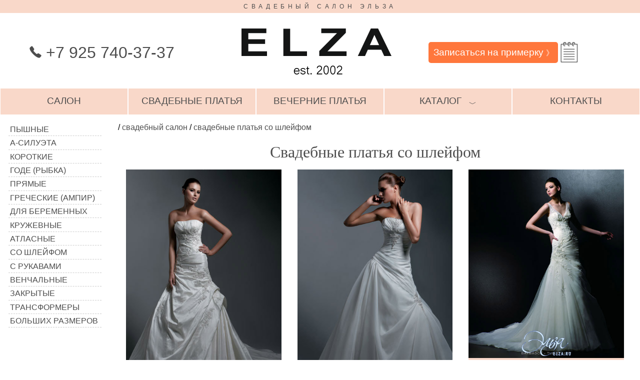

--- FILE ---
content_type: text/html; charset=utf-8
request_url: https://www.elza.ru/svadebnye-platya-so-shlejfom/16
body_size: 8267
content:
<!DOCTYPE html>
<html lang="ru">
<head>
<meta charset="utf-8"/>
<meta name="viewport" content="width=device-width, initial-scale=1"/>
<title>Свадебные платья со шлейфом, свадебный салон Эльза, страница 16</title>
<meta name="description" content="Свадебные платья со шлейфом, свадебный салон Эльза, Москва, страница 16"/>
<meta name="keywords" content="свадебные платья, вечерние платья, свадебный салон, купить, цены, Москва"/>
<meta property="og:title" content="Свадебные платья со шлейфом, свадебный салон Эльза, страница 16"/>
<meta property="og:type" content="website"/>
<meta property="og:url" content="https://www.elza.ru/svadebnye-platya-so-shlejfom/16"/>
<meta property="og:image" content="https://www.elza.ru/catalog/enzoani-blue-a/austin.jpg"/>
<meta name="theme-color" content="#f9d8c9"/>
<meta name="msapplication-TileColor" content="#f9d8c9">
<meta name="msapplication-TileImage" content="/img/elza-logo-590.jpg">
<link rel="shortcut icon" href="/img/shortcut.png">
<link rel="apple-touch-icon" sizes="152x152" href="/img/apple-touch-icon-152x152.png">
<link rel="apple-touch-icon" sizes="120x120" href="/img/apple-touch-icon-120x120.png">
<link rel="dns-prefetch" href="//mc.yandex.ru"/>
<link rel="dns-prefetch" href="//www.google-analytics.com"/>
<link rel="dns-prefetch" href="//counter.rambler.ru"/>
<link rel="dns-prefetch" href="//st.top100.ru"/>
<link rel="dns-prefetch" href="//top-fwz1.mail.ru"/>
<link rel="dns-prefetch" href="//openstat.net"/>
<meta name="robots" content="noyaca"/>
<style>
* { box-sizing:border-box; }
html, body { margin: 0em; padding: 0em; height: 100%; }
body { font-family: Arial, sans-serif; }
a { text-decoration: none; color: #4d4d4d; outline: none; }
a.e-underline { text-decoration: underline; }
td { vertical-align: top; }
textarea { font-family: inherit; font-size: inherit; padding: 0.3em; }
input { font-family: inherit; font-size: inherit; padding: 0.1em; }

#wrap { /*display: flex; flex-direction: column; height: 100%;*/ }
#header, #footer {text-align: center; }
#content { display: flex; position: relative; }
#content-center { padding: 1em; min-height: 60vh; flex-shrink:1; flex-basis: 100%; }
#header-1 { color: #4d4d4d; background-color: #f9d8c9; text-transform: uppercase; font-size: 75%; padding: 0.5em;
letter-spacing: 0.55em;
}
#header-logo { display: flex; justify-content: space-between; align-items: center; padding-top: 1em; padding-bottom: 0.5em; }
.tel { color: #4d4d4d; font-size: 200%; }
.d-button-red { background-color: #bf0000!important; }
.d-button { color: #fff; background-color: #ff773c; border-radius: 5px; border: none; outline: none; }
a.d-button, span.d-button { font-size: 120%; padding: 0.5em; -moz-user-select: none; -webkit-user-select: none; }

#footer { background-color: #f9d8c9; align-items: center; /*padding: 1em;*/ }

.scale-50 { width: 50%; }
.scale-75 { width: 75%; }

#header-nav { display: flex; justify-content: space-around;	align-items: stretch; flex-wrap: wrap; }
.menu-main { flex: 1 1 15%; font-size: 120%; text-transform: uppercase; -moz-user-select: none; -webkit-user-select: none;
	  padding: 0.75em 0.1em; min-width: 219px;
	  color: #4d4d4d; background-color: #f9d8c9; cursor: pointer; text-decoration: none; border: 1px solid #fff; }
.menu-main:hover, .e-label:hover { color: #fff; background-color: #ff773c; }
.e-label  { font-size: 120%; padding: 1em; color: #4d4d4d; background-color: #f9d8c9; margin-top: -5px; }
#dresses-all { display: none; }

.dropdown-button { }
.dropdown { position: relative; display: block; }
.dropdown-content { display: none; position: absolute; background-color: #f9f9f9; width: 100%; box-shadow: 0px 8px 16px 0px rgba(0,0,0,0.2); z-index: 1; margin-top: 0.9em; }
.dropdown-content a, .dropdown-content span {
    color: black;
    padding: 12px 16px;
    text-decoration: none;
    display: block;
}
.dropdown-content a:hover {background-color: #f1f1f1}
.show {display:block!important;}
.e-hidden {display:none;}

#platie-list { flex: 0 1 15%; }

.e-slide {display:none}
.e-cursor {cursor:pointer}
.e-badge {height:1em;width:1em;padding:0; background-color:#000;color:#fff;
	display:inline-block;
	margin-left:0.5em; margin-right:0.5em;
	text-align:center;
	border-radius:50%; }

.e-content {max-width:980px; margin:auto}
.e-display-container {position:relative}
.e-center {text-align:center!important}
.e-container { width: 100%; }
.e-container:after {content:"";display:table;clear:both}
.e-section { margin-top:16px!important;margin-bottom:16px!important }
.e-large {font-size:18px!important}
.e-transparent {background-color:transparent!important}
.e-text-white {color:#fff!important}
.e-white,.e-hover-white:hover{color:#000!important;background-color:#fff!important}
.e-hover-text-black:hover {color:#000!important}
.e-display-bottommiddle {position:absolute;left:50%;bottom:0;transform:translate(-50%,0%);-ms-transform:translate(-50%,0%)}
.e-left {float:left!important}
.e-right {float:right!important}
.e-border {border:1px solid #000!important}
.e-shadow-black { box-shadow: 0px 1em 1em 0px rgba(0,0,0,0.2); }
.e-red { color:#c00; }
.e-bold { font-weight: bold; }

.e-img-tl { float:left; margin-right: 2em; margin-bottom: 2em; }
.e-des-bg { color: #4d4d4d; background-color: #f9d8c9; }
.e-des-dropdown { width: 80%; margin-left: 10%; padding: 2em 0em 0.1em 0em; }
.e-des-dropdown-button { font-size: 150%; border-bottom: 1px solid #4d4d4d; padding: 0.5em 0.5em 0em 0.5em; -moz-user-select: none; -webkit-user-select: none; }
.e-des-dropdown-button:hover { color: #fff; background-color: #ff773c; }
.e-des-dropdown-content { margin-top: -1px; border-top: 1px solid #000; max-height: 33vh; overflow: auto; }

.e-pdg-1 { padding: 1em; }
.e-txt-up { text-transform: uppercase; }
.e-txt-left {text-align:left!important}
.e-txt-right {text-align:right!important}
.e-txt-center {text-align:center!important}
.e-nowrap {white-space: nowrap; }
.e-width-100 { width: 100%; }
.e-width-50 { width: 50%; }
.e-width-45 { width: 45%; }
.e-h1, .e-h2 { text-align:center; font-family: serif; font-weight: 100; color: #4d4d4d; margin-bottom: 0em; padding-top: 1px; }
.e-flex-2 { display: flex; justify-content: space-between; }
.e-relative { position:relative; }
.e-list-rebate { font-size: 80%; color: #fff; background-color: #000; padding: 0.3em; position: absolute; right: -1.2em; bottom: -1.75em; }
.e-comments textarea { width: 100%; margin: 1em 0em; }
.f-head { display: flex; align-items: center; }
.f-box { display: flex; justify-content: space-between; }
.f-fixed { flex-grow:0; flex-shrink:0; }
.f-max { flex-grow:1; flex-shrink:1; }

.f-label-box { display: flex; justify-content: flex-start; align-items: flex-start; margin-bottom: 0.7em; }
.f-label-name { flex-basis: 10em; flex-grow:0; flex-shrink:0; text-align: right; margin-right: 0.7em; }
.f-label-max { flex-grow:1; flex-shrink:1; }

.m-left-1 { margin-left: 1em; }
.m-right-1 { margin-right: 1em; }
.m-top-1 { margin-top: 1em; }
.m-top-2 { margin-top: 1em; }
.m-bottom-05 { margin-bottom: 0.5em; }
.m-bottom-1 { margin-bottom: 1em; }
.m-bottom-2 { margin-bottom: 2em; }
.m-bottom--02 { margin-bottom: -0.2em; }
.p-right-1 { padding-right: 1em; }
.p-all-05 { padding: 0.5em; }
.p-vert-05 { padding-top: 0.5em; padding-bottom: 0.5em; }

.e-pages, .e-tags { font-size: 120%; line-height: 200%; }
.e-pages a, .e-pages b, .e-pages span { margin: 0.2em; padding: 0.2em; min-width: 2.5em; text-align: center; display: inline-block; }
.e-pages a, .e-tags a { color: #4d4d4d; background-color: #f9d8c9; }
.e-pages b { color: #fff; background-color: #ff773c; font-weight: normal; }
.e-pages a:hover, .e-tags  a:hover { color: #fff; background-color: #ff773c; }
.e-tags a { margin: 0.2em; padding: 0.2em 0.5em; text-align: center; display: inline-block; white-space: nowrap; }

#dress-list { padding: 1em; flex-basis: 290px; flex-shrink:0; }
#dress-list ul { list-style-type: none; margin: 0px; padding: 0px;}
#dress-list li { display: block;  padding: 1px; }
#dress-list a { padding: 0.2em; text-decoration: none; border-bottom: 1px dashed #ccc; text-transform: uppercase; color: #4d4d4d;
display: flex; 	justify-content: flex-start; align-items: center; }
#dress-list b { font-weight: normal; }

#skidki-img { margin: 0em 1em; }
#skidki-mask { width: 100%; height: 100%; background-color: rgba(249, 216, 201, 0.7); }
#skidki-txt { width: 100%;  height: 100%; line-height: 200%; font-size: 150%; color: #4d4d4d; text-align: center; padding: 1em; }
#skidki-txt h1 { text-align:center; font-family: serif; font-weight: 100; font-size: 150%; margin: 0px; text-transform: uppercase; }

.bg-skidki-1 {background: url('/foto/skidki-1.jpg');}
.bg-skidki-2 {background: url('/foto/skidki-2.jpg');}
.bg-skidki-3 {background: url('/foto/skidki-3.jpg');}
.bg-skidki-1, .bg-skidki-2, .bg-skidki-3 {background-position: right top; background-repeat: no-repeat; }

.platie-01 {background: url('/foto/platya.png') -10px -10px;}
.platie-02 {background: url('/foto/platya.png') -94px -10px;}
.platie-03 {background: url('/foto/platya.png') -10px -94px;}
.platie-04 {background: url('/foto/platya.png') -94px -94px;}
.platie-05 {background: url('/foto/platya.png') -178px -10px;}
.platie-06 {background: url('/foto/platya.png') -178px -94px;}
.platie-07 {background: url('/foto/platya.png') -10px -178px;}
.platie-08 {background: url('/foto/platya.png') -94px -178px;}
.platie-09 {background: url('/foto/platya.png') -178px -178px;}
.platie-10 {background: url('/foto/platya.png') -262px -10px;}
.platie-11 {background: url('/foto/platya.png') -262px -94px;}
.platie-12 {background: url('/foto/platya.png') -262px -178px;}
.platie-13 {background: url('/foto/platya.png') -262px -262px;}
.platie-14 {background: url('/foto/platya.png') -10px -262px;}
.platie-15 {background: url('/foto/platya.png') -94px -262px;}
.platie-16 {background: url('/foto/platya.png') -178px -262px;}

.platie-01,.platie-02,.platie-03,.platie-04,.platie-05,.platie-06,.platie-07,.platie-08,.platie-09,.platie-10,.platie-11,.platie-12,.platie-13,.platie-14,.platie-15,.platie-16 { width: 64px; height: 64px; display:inline-block;}

.e-gallery { display: flex; }
.e-gallery-active { border: 10px solid #f9d8c9 !important; }
.e-gallery-wrap { flex-grow:1; flex-shrink:1; text-align: right; }
.e-gallery-wrap img { margin: 10px; max-width: calc(100% - 20px);}
.e-gallery-thumbs { flex-grow:0; flex-shrink:0; flex-basis: 150px; line-height: 50%; }
.e-gallery-item { border: 10px solid #fff; width: 100%; cursor: pointer; }
.e-gallery-item:hover { border: 10px solid #ff773c; }

.d-model-info { font-size: 150%; line-height: 200%; color: #4d4d4d; }
.d-model-rebate { color: #fff; background-color: #000; padding: 0.3em; }
.d-dashed { border-bottom: 1px dashed #ccc; }
.e-line-height-150 { line-height: 150%; }
.e-line-height-200 { line-height: 200%; }
.e-line-height-300 { line-height: 300%; }

.bg-del {width: 25px; height: 24px; background: url('/img/sprites2.png') -10px -71px;}
.bg-fk {width: 24px; height: 24px; background: url('/img/sprites2.png') -55px -71px;}
.bg-gl {width: 24px; height: 24px; background: url('/img/sprites2.png') -140px -10px;}
.bg-im {width: 24px; height: 24px; background: url('/img/sprites2.png') -140px -54px;}
.bg-nd1 {width: 45px; height: 41px; background: url('/img/sprites2.png') -10px -10px;}
.bg-nd2 {width: 45px; height: 41px; background: url('/img/sprites2.png') -75px -10px;}
.bg-ok {width: 24px; height: 24px; background: url('/img/sprites2.png') -10px -115px;}
.bg-pt { width: 24px; height: 24px; background: url('/img/sprites2.png') -54px -115px;}
.bg-search {width: 24px; height: 24px; background: url('/img/sprites2.png') -98px -115px;}
.bg-tl {width: 24px; height: 24px;background: url('/img/sprites2.png') -184px -10px;}
.bg-tm {width: 24px; height: 24px; background: url('/img/sprites2.png') -184px -54px;}
.bg-tr {width: 24px; height: 24px; background: url('/img/sprites2.png') -184px -98px;}
.bg-vk {width: 24px; height: 24px; background: url('/img/sprites2.png') -10px -159px;}
.bg-vr {width: 24px; height: 24px; background: url('/img/sprites2.png') -54px -159px;}
.bg-wp {width: 24px; height: 24px; background: url('/img/sprites2.png') -98px -159px;}
.bg-yx {width: 24px; height: 24px; background: url('/img/sprites2.png') -142px -159px;}

.e-dispay-ib { display: inline-block; }
.d-notepad  { color:#c00; /* font-weight: bold; */  display: inline-block; text-align: center; padding-top: 10px; font-size: 24px; }
#notepad-hint { padding-top: 16px; }
.d-notepad-del { position: absolute; right: 24px; top: 24px; }
.fs-50 { font-size: 50%; }
.fs-80 { font-size: 80%; }
.fs-90 { font-size: 90%; }
.fs-101 { font-size: 101%; }
.fs-120 { font-size: 120%; }
.d-shift-down { position: relative; top: 5px; }
.d-shift-up { position: relative; top: -5px; }
.d-social a { margin: 0.2em; }

#text-1 { padding-left: 1em; padding-right: 1em; padding-top: 1em; line-height: 150%; }
#text-2 { padding-left: 1em; padding-right: 30%; line-height: 150%; }
#text-2 p, #privacy p { text-indent: 1.5em; }
.e-pixel { width: 1px; height: 1px; opacity: 0.1; border: none; }
.d-old-price { text-decoration:line-through; }

#d-search { font-size: 150%; width: 100%; background-color:#fff; border: 5px solid #fff; }
#i-search {  border: none; background-color:#fff; width:calc(100% - 24px); outline: none; }
#up-link { display: none; }
.e-col-25 a { outline: none; }

@media all and (min-width: 1301px) {
	.e-col-25 { width: 25%; }
	.e-col-25:nth-child(4n+1) { clear:left; }
	.e-col-33 { width: 33%; }
	.e-col-50 { width: 50%; }
	.e-comments { width: 50%; }
}

@media all and (min-width: 1101px) and (max-width: 1300px) {
	#dress-list { flex-basis: 220px; }
	#dress-list span { display: none; }

	.e-col-25 { width: 33.33%; }
	.e-col-25:nth-child(3n+1) { clear:left; }
	.e-col-33 { width: 33%; }
	.e-col-50 { width: 50%; }
	.e-comments { width: 50%; }
}

@media all and (min-width: 901px) and (max-width: 1100px) {
	#dresses-all { display: block; }
	#dress-list { display: none; position: static; top: 0px; left: 0px; box-shadow: 0px 8px 16px 0px rgba(0,0,0,0.2);}
	#dress-list li { display: inline-block;  min-width: 33%; }
	#content { display: block; }

	.e-col-25 { width: 33.33%; }
	.e-col-25:nth-child(3n+1) { clear:left; }
	.e-col-33 { width: 100%; }
	.e-col-50 { width: 100%; }
	.e-comments { width: 100%; }
}

@media all and (min-width: 625px) and (max-width: 900px) {
	#header-logo, #footer { flex-direction: column; }

	#dresses-all { display: block; }
	#dress-list { display: none; position: static; top: 0px; left: 0px; box-shadow: 0px 8px 16px 0px rgba(0,0,0,0.2);}
	#dress-list li { display: inline-block;  min-width: 45%; }
	#content { display: block; }
	#text-2 { padding-right: 1em; }

	.e-col-25 { width: 50%; }
	.e-col-25:nth-child(2n+1) { clear:left; }
	.e-col-33 { width: 100%; }
	.e-col-50 { width: 100%; }
	.e-comments { width: 100%; }
}

.nomobile {}
@media(max-width: 624px){
	#header-logo, #footer { flex-direction: column; }

	#dresses-all { display: block; }
	#dress-list { display: none; position: static; top: 0px; left: 0px; box-shadow: 0px 8px 16px 0px rgba(0,0,0,0.2);}
	#content { display: block; }
	#text-2 { padding-right: 1em; }
	#header-1 { display: none; }
	#logo { width: 80%; }
	.tel { font-size: 160%; }

	.menu-main { font-size: 90%; min-width: 150px; }

	#skidki-txt { line-height: 150%; font-size: 120%; padding: 0.5em; }
	#content-center { padding: 0.5em; }
	#up-link { display: block; }

	/* .e-pdg-1 { padding: 0.5em; } */

	.e-col-25 { width: 100%; }
	.e-col-33 { width: 100%; }
	.e-col-50 { width: 100%; }
	.e-comments { width: 100%; }
	.e-width-50 { width: 100%; }

	.e-gallery { flex-direction: column; }
	.e-gallery-item { width: 24%; }
	.f-label-box { flex-direction: column; align-items: stretch; }
	.f-label-name { flex-basis: 1em; text-align: left; }
	.nomobile { display:none!important; }
}

.noprint, .print-hr-top {}
@media print {
 .noprint { display:none!important; }
 .print-hr-top { border-top: 2px solid #000; }

 .e-col-25 { width: 25%!important; }
 .e-col-25:nth-child(2n+1) { clear:none!important; }
 .e-col-25:nth-child(3n+1) { clear:none!important; }
 .e-col-25:nth-child(4n+1) { clear:left!important; }
 .e-label { font-size: 66%; }
 .e-list-rebate { font-size: 100%; position: static; }
}

#list-salon { list-style-type:none; padding: 0px; }
#list-salon li::before { content: "♥"; padding-right: 0.5em; color: #f00; }

.e-link { text-decoration: underline; }

</style>
</head>
<body>
<!-- Yandex.Metrika counter -->
<script type="text/javascript" >
  (function(m,e,t,r,i,k,a){m[i]=m[i]||function(){(m[i].a=m[i].a||[]).push(arguments)};
    m[i].l=1*new Date();
    for (var j = 0; j < document.scripts.length; j++) {if (document.scripts[j].src === r) { return; }}
    k=e.createElement(t),a=e.getElementsByTagName(t)[0],k.async=1,k.src=r,a.parentNode.insertBefore(k,a)})
  (window, document, "script", "https://mc.yandex.ru/metrika/tag.js", "ym");

  ym(38506570, "init", {
    clickmap:true,
    trackLinks:true,
    accurateTrackBounce:true,
    webvisor:true
  });
</script>
<noscript><div><img src="https://mc.yandex.ru/watch/38506570" style="position:absolute; left:-9999px;" alt="" /></div></noscript>
<!-- /Yandex.Metrika counter -->
<div id="wrap">
<div id="header">
<div id="header-1">Свадебный салон Эльза</div>
<div id="header-logo">
<div class="f-max"><span class="tel"><span id="top" class="e-dispay-ib bg-tl"> </span> +7 925 740-37-37</span></div>
<div class="f-max noprint"><a href="/" title="Свадебный салон Эльза"><img id="logo" src="/img/elza-logo.png" alt="Свадебный салон Эльза"/></a></div>
<div class="f-max">
<div class="e-container noprint">
<a class="d-button e-left" href="/zapis-na-primerku">Записаться на примерку <span class="fs-80">&#12299;</span></a>
<a id="notepad-link-1" class="d-notepad e-left bg-nd1" href="/moi-platya" title="Ваш блокнот"></a>
</div>
</div>
</div>

<div id="header-nav" class="noprint">
<a class="menu-main" href="/">салон</a>
<a class="menu-main" href="/svadebnye-platya">свадебные платья</a>
<a class="menu-main" href="/vechernie-platya">вечерние платья</a>
<div class="menu-main dropdown" onclick="dropdown_invert('dropdown1')">
  <span class="dropdown-button">каталог<span id="dropdown1-helper" class="m-left-1 fs-80 d-shift-down">&#65088;</span></span>
  <div id="dropdown1" class="dropdown-content">
<a href="/bolero">болеро</a>
<a href="/detskie-platya">детские платья</a>
<a href="/svadebnaya-zhenskaya-obuv">женская обувь</a>
<a href="/zaponki">запонки</a>
<a href="/muzhskaja-obuv">мужская обувь</a>
<a href="/muzhskie-kostjumy">мужские костюмы</a>
<a href="/nakidki-i-shubki">накидки и шубки</a>
<a href="/podushechki">подушечки</a>
<a href="/sumochki">сумочки</a>
<a href="/fata">фата</a>
<a href="/shljapki-obodki-i-cvety">шляпки, ободки и цветы</a>
  </div>
</div>
<div id="dresses-all" class="menu-main dropdown" onclick="dropdown_invert('dress-list')">
 <span class="dropdown-button">все платья<span id="dress-list-helper" class="m-left-1 fs-80 d-shift-down">&#65088;</span></span>
</div>
<a class="menu-main" href="/adres">контакты</a>
</div>

</div>

<div id="content">

<div id="dress-list" class="noprint" itemscope itemtype="http://schema.org/SiteNavigationElement">
<ul>
<li><a itemprop="url" href="/pyshnye-svadebnye-platya"><span class="platie-01"></span>Пышные</a></li>
<li><a itemprop="url" href="/svadebnye-platya-a-silueta"><span class="platie-02"></span>А-силуэта</a></li>
<li><a itemprop="url" href="/korotkie-svadebnye-platya"><span class="platie-03"></span>Короткие</a></li>
<li><a itemprop="url" href="/svadebnye-platya-gode"><span class="platie-04"></span>Годе (рыбка)</a></li>
<li><a itemprop="url" href="/pryamye-svadebnye-platya"><span class="platie-05"></span>Прямые</a></li>
<li><a itemprop="url" href="/svadebnye-platya-v-grecheskom-stile"><span class="platie-06"></span>Греческие (ампир)</a></li>
<li><a itemprop="url" href="/svadebnye-platya-dlya-beremennyh"><span class="platie-07"></span>Для беременных</a></li>
<li><a itemprop="url" href="/krujevnye-svadebnye-platya"><span class="platie-08"></span>Кружевные</a></li>
<li><a itemprop="url" href="/atlasnye-svadebnye-platya"><span class="platie-09"></span>Атласные</a></li>
<li><a itemprop="url" href="/svadebnye-platya-so-shlejfom"><span class="platie-10"></span>Со шлейфом</a></li>
<li><a itemprop="url" href="/svadebnye-platya-s-dlinnymi-rukavami"><span class="platie-11"></span>С рукавами</a></li>
<li><a itemprop="url" href="/svadebnye-platya-dlya-venchaniya"><span class="platie-12"></span>Венчальные</a></li>
<li><a itemprop="url" href="/zakrytye-svadebnye-platya"><span class="platie-13"></span>Закрытые</a></li>
<li><a itemprop="url" href="/svadebnye-platya-transformery"><span class="platie-14"></span>Трансформеры</a></li>
<li><a itemprop="url" href="/svadebnye-platya-dlya-polnyh"><span class="platie-15"></span>Больших размеров</a></li>
</ul>		
</div>	
<div id="content-center">
<div id="crambs"> /  <a href="/">свадебный салон</a>  /  <a href="/svadebnye-platya-so-shlejfom">свадебные платья со шлейфом</a> </div>
<script type="application/ld+json">{"@context": "http://schema.org","@type": "BreadcrumbList","itemListElement":[{"@type": "ListItem", "position": 1, "item": { "@id": "https://www.elza.ru/", "name": "свадебный салон" } },{"@type": "ListItem", "position": 2, "item": { "@id": "https://www.elza.ru/svadebnye-platya-so-shlejfom", "name": "свадебные платья со шлейфом" } }]}</script>
<h1 class="e-h1">Свадебные платья со шлейфом</h1>
<div class="e-container">
<div class="e-col-25 e-left e-center e-pdg-1">
<a href="/svadebnye-platya/enzoani/austin"><picture itemscope itemtype="http://schema.org/ImageObject"><source srcset="/catalog/enzoani-blue-a/s/austin.jpg" media="(max-width: 420px)"/><img src="/catalog/enzoani-blue-a/austin.jpg" class="e-width-100" itemprop="contentUrl" alt="Austin, Enzoani" title="Austin, Enzoani"></picture><div class="e-label e-txt-left">Austin, Enzoani<br>Цена 65&nbsp;740 руб.</div></a>
</a></div>
<div class="e-col-25 e-left e-center e-pdg-1">
<a href="/svadebnye-platya/enzoani/azusa"><picture itemscope itemtype="http://schema.org/ImageObject"><source srcset="/catalog/enzoani-blue-a/s/azusa.jpg" media="(max-width: 420px)"/><img src="/catalog/enzoani-blue-a/azusa.jpg" class="e-width-100" itemprop="contentUrl" alt="Azusa, Enzoani" title="Azusa, Enzoani"></picture><div class="e-label e-txt-left">Azusa, Enzoani<br>Цена 73&nbsp;450 руб.</div></a>
</a></div>
<div class="e-col-25 e-left e-center e-pdg-1">
<a href="/svadebnye-platya/enzoani/barbados"><picture itemscope itemtype="http://schema.org/ImageObject"><source srcset="/catalog/enzoani-blue-b/s/barbados-1.jpg" media="(max-width: 420px)"/><img src="/catalog/enzoani-blue-b/barbados-1.jpg" class="e-width-100" itemprop="contentUrl" alt="Barbados, Enzoani" title="Barbados, Enzoani"></picture><div class="e-label e-txt-left">Barbados, Enzoani<br>Цена 68&nbsp;250 руб.</div></a>
</a></div>
<div class="e-col-25 e-left e-center e-pdg-1">
<a href="/svadebnye-platya/enzoani/beirut"><picture itemscope itemtype="http://schema.org/ImageObject"><source srcset="/catalog/enzoani-blue-b/s/beirut-1.jpg" media="(max-width: 420px)"/><img src="/catalog/enzoani-blue-b/beirut-1.jpg" class="e-width-100" itemprop="contentUrl" alt="Beirut, Enzoani" title="Beirut, Enzoani"></picture><div class="e-label e-txt-left">Beirut, Enzoani<br>Цена 60&nbsp;790 руб.</div></a>
</a></div>
<div class="e-col-25 e-left e-center e-pdg-1">
<a href="/svadebnye-platya/enzoani/belfast"><picture itemscope itemtype="http://schema.org/ImageObject"><source srcset="/catalog/enzoani-blue-b/s/belfast-1.jpg" media="(max-width: 420px)"/><img src="/catalog/enzoani-blue-b/belfast-1.jpg" class="e-width-100" itemprop="contentUrl" alt="Belfast, Enzoani" title="Belfast, Enzoani"></picture><div class="e-label e-txt-left">Belfast, Enzoani<br>Цена 74&nbsp;465 руб.</div></a>
</a></div>
<div class="e-col-25 e-left e-center e-pdg-1">
<a href="/svadebnye-platya/enzoani/belgrade"><picture itemscope itemtype="http://schema.org/ImageObject"><source srcset="/catalog/enzoani-blue-b/s/belgrade.jpg" media="(max-width: 420px)"/><img src="/catalog/enzoani-blue-b/belgrade.jpg" class="e-width-100" itemprop="contentUrl" alt="Belgrade, Enzoani" title="Belgrade, Enzoani"></picture><div class="e-label e-txt-left">Belgrade, Enzoani<br>Цена 90&nbsp;810 руб.</div></a>
</a></div>
<div class="e-col-25 e-left e-center e-pdg-1">
<a href="/svadebnye-platya/enzoani/bora_bora"><picture itemscope itemtype="http://schema.org/ImageObject"><source srcset="/catalog/enzoani-blue-b/s/bora_bora.jpg" media="(max-width: 420px)"/><img src="/catalog/enzoani-blue-b/bora_bora.jpg" class="e-width-100" itemprop="contentUrl" alt="Bora-Bora, Enzoani" title="Bora-Bora, Enzoani"></picture><div class="e-label e-txt-left">Bora-Bora, Enzoani<br>Цена 49&nbsp;610 руб.</div></a>
</a></div>
<div class="e-col-25 e-left e-center e-pdg-1">
<a href="/svadebnye-platya/enzoani/bremen"><picture itemscope itemtype="http://schema.org/ImageObject"><source srcset="/catalog/enzoani-blue-b/s/bremen.jpg" media="(max-width: 420px)"/><img src="/catalog/enzoani-blue-b/bremen.jpg" class="e-width-100" itemprop="contentUrl" alt="Bremen, Enzoani" title="Bremen, Enzoani"></picture><div class="e-label e-txt-left">Bremen, Enzoani<br>Цена 67&nbsp;380 руб.</div></a>
</a></div>
<div class="e-col-25 e-left e-center e-pdg-1">
<a href="/svadebnye-platya/enzoani/bria"><picture itemscope itemtype="http://schema.org/ImageObject"><source srcset="/catalog/enzoani-blue-b/s/bria-1.jpg" media="(max-width: 420px)"/><img src="/catalog/enzoani-blue-b/bria-1.jpg" class="e-width-100" itemprop="contentUrl" alt="Bria, Enzoani" title="Bria, Enzoani"></picture><div class="e-label e-txt-left">Bria, Enzoani<br>Цена 59&nbsp;370 руб.</div></a>
</a></div>
<div class="e-col-25 e-left e-center e-pdg-1">
<a href="/svadebnye-platya/enzoani/brooklin"><picture itemscope itemtype="http://schema.org/ImageObject"><source srcset="/catalog/enzoani-blue-b/s/brooklin.jpg" media="(max-width: 420px)"/><img src="/catalog/enzoani-blue-b/brooklin.jpg" class="e-width-100" itemprop="contentUrl" alt="Brooklin, Enzoani" title="Brooklin, Enzoani"></picture><div class="e-label e-txt-left">Brooklin, Enzoani<br>Цена 67&nbsp;590 руб.</div></a>
</a></div>
<div class="e-col-25 e-left e-center e-pdg-1">
<a href="/svadebnye-platya/enzoani/buenos"><picture itemscope itemtype="http://schema.org/ImageObject"><source srcset="/catalog/enzoani-blue-b/s/buenos.jpg" media="(max-width: 420px)"/><img src="/catalog/enzoani-blue-b/buenos.jpg" class="e-width-100" itemprop="contentUrl" alt="Buenos Aires, Enzoani" title="Buenos Aires, Enzoani"></picture><div class="e-label e-txt-left">Buenos Aires, Enzoani<br>Цена 64&nbsp;730 руб.</div></a>
</a></div>
<div class="e-col-25 e-left e-center e-pdg-1">
<a href="/svadebnye-platya/enzoani/bulgaria"><picture itemscope itemtype="http://schema.org/ImageObject"><source srcset="/catalog/enzoani-blue-b/s/bulgaria.jpg" media="(max-width: 420px)"/><img src="/catalog/enzoani-blue-b/bulgaria.jpg" class="e-width-100" itemprop="contentUrl" alt="Bulgaria, Enzoani" title="Bulgaria, Enzoani"></picture><div class="e-label e-txt-left">Bulgaria, Enzoani<br>Цена 78&nbsp;930 руб.</div></a>
</a></div>
</div>
<div class="e-pages noprint"><span>Страницы:</span>  <a href="/svadebnye-platya-so-shlejfom"> 1 </a>  <a href="/svadebnye-platya-so-shlejfom/2"> 2 </a>  <a href="/svadebnye-platya-so-shlejfom/3"> 3 </a>  <a href="/svadebnye-platya-so-shlejfom/4"> 4 </a>  <a href="/svadebnye-platya-so-shlejfom/5"> 5 </a>  <a href="/svadebnye-platya-so-shlejfom/6"> 6 </a>  <a href="/svadebnye-platya-so-shlejfom/7"> 7 </a>  <a href="/svadebnye-platya-so-shlejfom/8"> 8 </a>  <a href="/svadebnye-platya-so-shlejfom/9"> 9 </a>  <a href="/svadebnye-platya-so-shlejfom/10"> 10 </a>  <a href="/svadebnye-platya-so-shlejfom/11"> 11 </a>  <a href="/svadebnye-platya-so-shlejfom/12"> 12 </a>  <a href="/svadebnye-platya-so-shlejfom/13"> 13 </a>  <a href="/svadebnye-platya-so-shlejfom/14"> 14 </a>  <a href="/svadebnye-platya-so-shlejfom/15"> 15 </a>  <b> 16 </b>  <a href="/svadebnye-platya-so-shlejfom/17"> 17 </a>  <a href="/svadebnye-platya-so-shlejfom/18"> 18 </a>  <a href="/svadebnye-platya-so-shlejfom/19"> 19 </a>  <a href="/svadebnye-platya-so-shlejfom/20"> 20 </a>  <a href="/svadebnye-platya-so-shlejfom/21"> 21 </a>  <a href="/svadebnye-platya-so-shlejfom/22"> 22 </a>  <a href="/svadebnye-platya-so-shlejfom/23"> 23 </a>  <a href="/svadebnye-platya-so-shlejfom/24"> 24 </a>  <a href="/svadebnye-platya-so-shlejfom/25"> 25 </a>  <a href="/svadebnye-platya-so-shlejfom/26"> 26 </a>  <a href="/svadebnye-platya-so-shlejfom/27"> 27 </a> </div>
<div class="e-tags m-top-1 m-bottom-1 e-txt-center noprint"><span>Другие свадебные платья:<span>  <a href="/svadebnye-platya-s-otstegivayushchimsya-shlejfom">шлейф отстегивается</a>  <a href="/svadebnye-platya-u-kotoryh-shlejf-vozmojen">шлейф возможен</a>  <a href="/svadebnye-platya-bez-shlejfa">без шлейфа</a> </div>
<div id="up-link" class="e-tags e-txt-center noprint"> <a href="#top">наверх</a> </div>
</div>
</div>

<div id="footer" class="f-box">
<div class="f-max p-all-05 noprint"><img class="scale-50" src="/img/elza-logo.png" alt="Свадебный салон Эльза" title="Свадебный салон Эльза"/></div>
<div class="f-max p-all-05 noprint">
&copy;&nbsp;2002-2025 Свадебный&nbsp;салон Эльза <sup>&reg;</sup>
<br><a href="/privacy">Политика конфиденциальности</a>

<div>
<img id="e" src="[data-uri]" class="e-pixel" alt=" ">
<script type="text/javascript">
var d=document; var r=escape(d.referrer); var p=escape(d.location.href);
var e=d.getElementById("e"); e.src = "/c/i.php?r="+r+"&p="+p+"&j=1&h="+Math.random();
d.cookie="pPrev="+p+"; path=/; domain=.elza.ru;";
</script>

<!-- Top100 (Kraken) Counter -->
<script type="text/javascript">
    (function (w, d, c) {
    (w[c] = w[c] || []).push(function() {
        var options = {
            project: 409292
        };
        try {
            w.top100Counter = new top100(options);
        } catch(e) { }
    });
    var n = d.getElementsByTagName("script")[0],
    s = d.createElement("script"),
    f = function () { n.parentNode.insertBefore(s, n); };
    s.type = "text/javascript";
    s.async = true;
    s.src =
    (d.location.protocol == "https:" ? "https:" : "http:") +
    "//st.top100.ru/top100/top100.js";

    if (w.opera == "[object Opera]") {
    d.addEventListener("DOMContentLoaded", f, false);
} else { f(); }
})(window, document, "_top100q");
</script>
<noscript><img src="//counter.rambler.ru/top100.cnt?pid=409292" class="e-pixel" alt=" "></noscript>
<!-- END Top100 (Kraken) Counter -->

<!-- Rating@Mail.ru  -->
<img src="//top-fwz1.mail.ru/counter?id=2841422;js=na" class="e-pixel" alt="Рейтинг@Mail.ru" />

</div>

</div>
<div class="f-max p-all-05 print-hr-top">
г. Москва, метро «Партизанская», только по предварительной записи.
</div>
<div class="f-max p-all-05 noprint"><span class="tel e-nowrap"><span class="e-dispay-ib bg-tl"> </span> +7 925 740-37-37</span>
<div class="m-top-1 d-social">
<!--
<a class="e-dispay-ib bg-vk" rel="nofollow" href="https://vk.com/salon_elza" title="Мы В Контакте"></a>
-->
</div>
</div>
</div>

</div>
<script type="text/javascript">
function dropdown_helper_2down(helper){
	helper.innerText = "\uFE40";
	helper.classList.remove("d-shift-up");
	helper.classList.add("d-shift-down");
}

function dropdown_helper_2up(helper){
	helper.innerText = "\uFE3F";
	helper.classList.remove("d-shift-down");
	helper.classList.add("d-shift-up");
}

function dropdown_invert(id){
	document.getElementById(id).classList.toggle("show");
	var helper = document.getElementById(id+"-helper");
	if(helper){
		if(helper.innerText == "\uFE40") // down
			dropdown_helper_2up(helper);
		else
			dropdown_helper_2down(helper);
	}

	// hide other helpers
	var list = document.getElementsByClassName("dropdown-content");
	for(var i=0; i<list.length; i++){
		var id_current = list.item(i).id;
		if(id_current != id && list.item(i).classList.contains("show")){
			list.item(i).classList.remove("show");
			var helper = document.getElementById(id_current+"-helper");
			if(helper)
				dropdown_helper_2down(helper);
		}
	}
}

function notepad_info_update(){
	var notepad_size = 0;
	var pos = document.cookie.indexOf("notepad=");
	if(pos != -1)
		notepad_size = parseInt(document.cookie.substr(pos+8));

	if(notepad_size){
		var title = "Ваш блокнот, в нём платьев: " + notepad_size;
		var et1 = document.getElementById("notepad-link-1");
		if(et1){
			et1.innerText = notepad_size;
			et1.title = title;
			et1.classList.remove("bg-nd1");
			et1.classList.add("bg-nd2");
		}
		var et2 = document.getElementById("notepad-link-2");
		if(et2){
			et2.innerText = notepad_size;
			et2.title = title;
			et2.classList.remove("bg-nd1");
			et2.classList.add("bg-nd2");
		}
	}
}
notepad_info_update();

function scroll_mobile(){
	if(screen.width < 1000){
		var crambs = document.getElementById("crambs");
		if(crambs)
			crambs.scrollIntoView();
	}
}
scroll_mobile();
</script>
</body>
</html>
